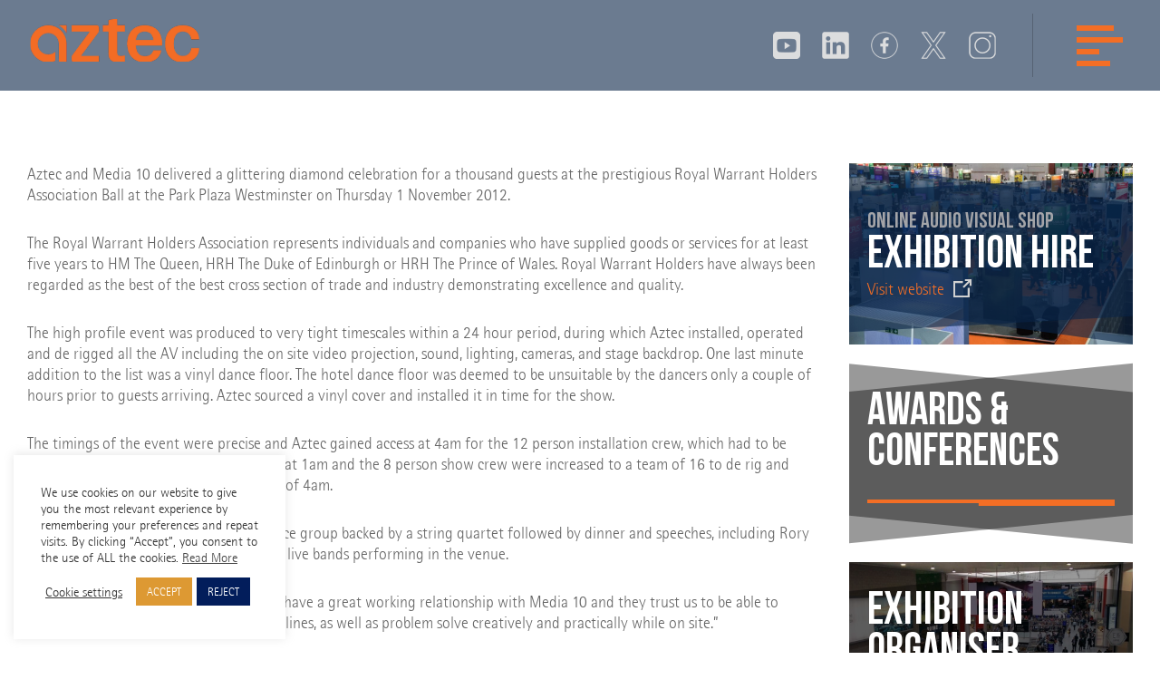

--- FILE ---
content_type: text/html; charset=UTF-8
request_url: https://www.aztecuk.com/aztec-delivers-av-to-media-10s-royal-warrant-holders-ball/
body_size: 10728
content:
<!DOCTYPE html>
<html>
<head>
<!-- Dynamic Leads script -->
<script src="https://www.whoshouldisee.co.uk/scripts/C0DE79A9-3670-4B46-B31E-AC26C1D3534B.min.js" async></script>
<noscript><img src="https://www.whoshouldisee.co.uk/scripts/tracky-C0DE79A9-3670-4B46-B31E-AC26C1D3534B.png" style="display: none;" alt="WhoshouldIsee Tracks" /></noscript>
<!-- Google tag (gtag.js) -->
<script async src="https://www.googletagmanager.com/gtag/js?id=UA-33181777-2"></script>
<script>
window.dataLayer = window.dataLayer || [];
function gtag(){dataLayer.push(arguments);}
gtag('js', new Date());
gtag('config', 'UA-33181777-2');
</script>
<meta name='robots' content='index, follow, max-image-preview:large, max-snippet:-1, max-video-preview:-1' />
<!-- This site is optimized with the Yoast SEO plugin v25.2 - https://yoast.com/wordpress/plugins/seo/ -->
<link rel="canonical" href="https://www.aztecuk.com/aztec-delivers-av-to-media-10s-royal-warrant-holders-ball/" />
<meta property="og:locale" content="en_GB" />
<meta property="og:type" content="article" />
<meta property="og:title" content="Aztec delivers AV to Media 10&#039;s Royal Warrant Holders&#039; Ball. - Aztec Events" />
<meta property="og:description" content="Aztec and Media 10 delivered a glittering diamond celebration for a thousand guests at the prestigious Royal Warrant Holders Association Ball at the Park Plaza Westminster on Thursday 1 November" />
<meta property="og:url" content="https://www.aztecuk.com/aztec-delivers-av-to-media-10s-royal-warrant-holders-ball/" />
<meta property="og:site_name" content="Aztec Events" />
<meta property="article:published_time" content="2013-07-11T13:51:35+00:00" />
<meta property="article:modified_time" content="2019-01-11T14:51:47+00:00" />
<meta name="author" content="John Robson" />
<meta name="twitter:card" content="summary_large_image" />
<script type="application/ld+json" class="yoast-schema-graph">{"@context":"https://schema.org","@graph":[{"@type":"WebPage","@id":"https://www.aztecuk.com/aztec-delivers-av-to-media-10s-royal-warrant-holders-ball/","url":"https://www.aztecuk.com/aztec-delivers-av-to-media-10s-royal-warrant-holders-ball/","name":"Aztec delivers AV to Media 10's Royal Warrant Holders' Ball. - Aztec Events","isPartOf":{"@id":"https://www.aztecuk.com/#website"},"datePublished":"2013-07-11T13:51:35+00:00","dateModified":"2019-01-11T14:51:47+00:00","author":{"@id":"https://www.aztecuk.com/#/schema/person/6d1aaf2cc2620f6b10dc5ec6b11b45b1"},"breadcrumb":{"@id":"https://www.aztecuk.com/aztec-delivers-av-to-media-10s-royal-warrant-holders-ball/#breadcrumb"},"inLanguage":"en-GB","potentialAction":[{"@type":"ReadAction","target":["https://www.aztecuk.com/aztec-delivers-av-to-media-10s-royal-warrant-holders-ball/"]}]},{"@type":"BreadcrumbList","@id":"https://www.aztecuk.com/aztec-delivers-av-to-media-10s-royal-warrant-holders-ball/#breadcrumb","itemListElement":[{"@type":"ListItem","position":1,"name":"Home","item":"https://www.aztecuk.com/"},{"@type":"ListItem","position":2,"name":"Latest Updates","item":"https://www.aztecuk.com/about/latest-updates/"},{"@type":"ListItem","position":3,"name":"Aztec delivers AV to Media 10&#8217;s Royal Warrant Holders&#8217; Ball."}]},{"@type":"WebSite","@id":"https://www.aztecuk.com/#website","url":"https://www.aztecuk.com/","name":"Aztec Events","description":"UK&#039;s leading audio visual partner for your event","potentialAction":[{"@type":"SearchAction","target":{"@type":"EntryPoint","urlTemplate":"https://www.aztecuk.com/?s={search_term_string}"},"query-input":{"@type":"PropertyValueSpecification","valueRequired":true,"valueName":"search_term_string"}}],"inLanguage":"en-GB"},{"@type":"Person","@id":"https://www.aztecuk.com/#/schema/person/6d1aaf2cc2620f6b10dc5ec6b11b45b1","name":"John Robson","image":{"@type":"ImageObject","inLanguage":"en-GB","@id":"https://www.aztecuk.com/#/schema/person/image/","url":"https://secure.gravatar.com/avatar/31e3b0350cb5da4404ce76db24dbbaeaae9d1ddbad669bb591a0db0dbd7e3ff2?s=96&d=mm&r=g","contentUrl":"https://secure.gravatar.com/avatar/31e3b0350cb5da4404ce76db24dbbaeaae9d1ddbad669bb591a0db0dbd7e3ff2?s=96&d=mm&r=g","caption":"John Robson"},"url":"https://www.aztecuk.com/author/johndrobson/"}]}</script>
<!-- / Yoast SEO plugin. -->
<link rel='dns-prefetch' href='//translate.google.com' />
<link rel="alternate" type="application/rss+xml" title="Aztec Events &raquo; Aztec delivers AV to Media 10&#8217;s Royal Warrant Holders&#8217; Ball. Comments Feed" href="https://www.aztecuk.com/aztec-delivers-av-to-media-10s-royal-warrant-holders-ball/feed/" />
<script type="text/javascript">
/* <![CDATA[ */
window._wpemojiSettings = {"baseUrl":"https:\/\/s.w.org\/images\/core\/emoji\/15.1.0\/72x72\/","ext":".png","svgUrl":"https:\/\/s.w.org\/images\/core\/emoji\/15.1.0\/svg\/","svgExt":".svg","source":{"concatemoji":"https:\/\/www.aztecuk.com\/wp-includes\/js\/wp-emoji-release.min.js?ver=6.8.1"}};
/*! This file is auto-generated */
!function(i,n){var o,s,e;function c(e){try{var t={supportTests:e,timestamp:(new Date).valueOf()};sessionStorage.setItem(o,JSON.stringify(t))}catch(e){}}function p(e,t,n){e.clearRect(0,0,e.canvas.width,e.canvas.height),e.fillText(t,0,0);var t=new Uint32Array(e.getImageData(0,0,e.canvas.width,e.canvas.height).data),r=(e.clearRect(0,0,e.canvas.width,e.canvas.height),e.fillText(n,0,0),new Uint32Array(e.getImageData(0,0,e.canvas.width,e.canvas.height).data));return t.every(function(e,t){return e===r[t]})}function u(e,t,n){switch(t){case"flag":return n(e,"\ud83c\udff3\ufe0f\u200d\u26a7\ufe0f","\ud83c\udff3\ufe0f\u200b\u26a7\ufe0f")?!1:!n(e,"\ud83c\uddfa\ud83c\uddf3","\ud83c\uddfa\u200b\ud83c\uddf3")&&!n(e,"\ud83c\udff4\udb40\udc67\udb40\udc62\udb40\udc65\udb40\udc6e\udb40\udc67\udb40\udc7f","\ud83c\udff4\u200b\udb40\udc67\u200b\udb40\udc62\u200b\udb40\udc65\u200b\udb40\udc6e\u200b\udb40\udc67\u200b\udb40\udc7f");case"emoji":return!n(e,"\ud83d\udc26\u200d\ud83d\udd25","\ud83d\udc26\u200b\ud83d\udd25")}return!1}function f(e,t,n){var r="undefined"!=typeof WorkerGlobalScope&&self instanceof WorkerGlobalScope?new OffscreenCanvas(300,150):i.createElement("canvas"),a=r.getContext("2d",{willReadFrequently:!0}),o=(a.textBaseline="top",a.font="600 32px Arial",{});return e.forEach(function(e){o[e]=t(a,e,n)}),o}function t(e){var t=i.createElement("script");t.src=e,t.defer=!0,i.head.appendChild(t)}"undefined"!=typeof Promise&&(o="wpEmojiSettingsSupports",s=["flag","emoji"],n.supports={everything:!0,everythingExceptFlag:!0},e=new Promise(function(e){i.addEventListener("DOMContentLoaded",e,{once:!0})}),new Promise(function(t){var n=function(){try{var e=JSON.parse(sessionStorage.getItem(o));if("object"==typeof e&&"number"==typeof e.timestamp&&(new Date).valueOf()<e.timestamp+604800&&"object"==typeof e.supportTests)return e.supportTests}catch(e){}return null}();if(!n){if("undefined"!=typeof Worker&&"undefined"!=typeof OffscreenCanvas&&"undefined"!=typeof URL&&URL.createObjectURL&&"undefined"!=typeof Blob)try{var e="postMessage("+f.toString()+"("+[JSON.stringify(s),u.toString(),p.toString()].join(",")+"));",r=new Blob([e],{type:"text/javascript"}),a=new Worker(URL.createObjectURL(r),{name:"wpTestEmojiSupports"});return void(a.onmessage=function(e){c(n=e.data),a.terminate(),t(n)})}catch(e){}c(n=f(s,u,p))}t(n)}).then(function(e){for(var t in e)n.supports[t]=e[t],n.supports.everything=n.supports.everything&&n.supports[t],"flag"!==t&&(n.supports.everythingExceptFlag=n.supports.everythingExceptFlag&&n.supports[t]);n.supports.everythingExceptFlag=n.supports.everythingExceptFlag&&!n.supports.flag,n.DOMReady=!1,n.readyCallback=function(){n.DOMReady=!0}}).then(function(){return e}).then(function(){var e;n.supports.everything||(n.readyCallback(),(e=n.source||{}).concatemoji?t(e.concatemoji):e.wpemoji&&e.twemoji&&(t(e.twemoji),t(e.wpemoji)))}))}((window,document),window._wpemojiSettings);
/* ]]> */
</script>
<script type="text/javascript" src="https://www.aztecuk.com/wp-includes/js/jquery/jquery.min.js?ver=3.7.1" id="jquery-core-js"></script>
<script type="text/javascript" id="cookie-law-info-js-extra">
/* <![CDATA[ */
var Cli_Data = {"nn_cookie_ids":[],"cookielist":[],"non_necessary_cookies":[],"ccpaEnabled":"","ccpaRegionBased":"","ccpaBarEnabled":"","strictlyEnabled":["necessary","obligatoire"],"ccpaType":"ccpa_gdpr","js_blocking":"1","custom_integration":"","triggerDomRefresh":"","secure_cookies":""};
var cli_cookiebar_settings = {"animate_speed_hide":"500","animate_speed_show":"500","background":"#FFF","border":"#b1a6a6c2","border_on":"","button_1_button_colour":"#dd9933","button_1_button_hover":"#b17a29","button_1_link_colour":"#fff","button_1_as_button":"1","button_1_new_win":"","button_2_button_colour":"#333","button_2_button_hover":"#292929","button_2_link_colour":"#444","button_2_as_button":"","button_2_hidebar":"","button_3_button_colour":"#021d5b","button_3_button_hover":"#021749","button_3_link_colour":"#fff","button_3_as_button":"1","button_3_new_win":"","button_4_button_colour":"#000","button_4_button_hover":"#000000","button_4_link_colour":"#333333","button_4_as_button":"","button_7_button_colour":"#61a229","button_7_button_hover":"#4e8221","button_7_link_colour":"#fff","button_7_as_button":"1","button_7_new_win":"","font_family":"inherit","header_fix":"","notify_animate_hide":"1","notify_animate_show":"","notify_div_id":"#cookie-law-info-bar","notify_position_horizontal":"right","notify_position_vertical":"bottom","scroll_close":"","scroll_close_reload":"","accept_close_reload":"","reject_close_reload":"","showagain_tab":"","showagain_background":"#fff","showagain_border":"#000","showagain_div_id":"#cookie-law-info-again","showagain_x_position":"100px","text":"#333333","show_once_yn":"","show_once":"10000","logging_on":"","as_popup":"","popup_overlay":"1","bar_heading_text":"","cookie_bar_as":"widget","popup_showagain_position":"bottom-right","widget_position":"left"};
var log_object = {"ajax_url":"https:\/\/www.aztecuk.com\/wp-admin\/admin-ajax.php"};
/* ]]> */
</script>
<link rel="https://api.w.org/" href="https://www.aztecuk.com/wp-json/" /><link rel="alternate" title="JSON" type="application/json" href="https://www.aztecuk.com/wp-json/wp/v2/posts/983" /><link rel="EditURI" type="application/rsd+xml" title="RSD" href="https://www.aztecuk.com/xmlrpc.php?rsd" />
<meta name="generator" content="WordPress 6.8.1" />
<link rel='shortlink' href='https://www.aztecuk.com/?p=983' />
<link rel="alternate" title="oEmbed (JSON)" type="application/json+oembed" href="https://www.aztecuk.com/wp-json/oembed/1.0/embed?url=https%3A%2F%2Fwww.aztecuk.com%2Faztec-delivers-av-to-media-10s-royal-warrant-holders-ball%2F" />
<link rel="alternate" title="oEmbed (XML)" type="text/xml+oembed" href="https://www.aztecuk.com/wp-json/oembed/1.0/embed?url=https%3A%2F%2Fwww.aztecuk.com%2Faztec-delivers-av-to-media-10s-royal-warrant-holders-ball%2F&#038;format=xml" />
<link rel="icon" href="https://www.aztecuk.com/wp-content/uploads/2024/02/cropped-favicon-24-32x32.png" sizes="32x32" />
<link rel="icon" href="https://www.aztecuk.com/wp-content/uploads/2024/02/cropped-favicon-24-192x192.png" sizes="192x192" />
<link rel="apple-touch-icon" href="https://www.aztecuk.com/wp-content/uploads/2024/02/cropped-favicon-24-180x180.png" />
<meta name="msapplication-TileImage" content="https://www.aztecuk.com/wp-content/uploads/2024/02/cropped-favicon-24-270x270.png" />
<meta name="viewport" content="width=device-width, initial-scale=1">
<link media="all" href='//www.aztecuk.com/wp-content/cache/wpfc-minified/8z0g6qni/e1qat.css' rel="stylesheet"><title>Aztec delivers AV to Media 10&#039;s Royal Warrant Holders&#039; Ball. - Aztec Events</title>
</head>
<body data-rsssl=1 class="wp-singular post-template-default single single-post postid-983 single-format-standard wp-theme-aztec-2024">
<div class="header">
<a href="/" class="logo">[logo]</a>
<ul class="social_links"><li class="youtube_link"><a href="https://www.youtube.com/user/azteceventsuk" target="_blank">You Tube</a></li><li class="linked_link"><a href="https://www.linkedin.com/company/aztec-event-services-ltd/" target="_blank">Linkedin</a></li><li class="facebook_link"><a href="https://www.facebook.com/azteceventservices/" target="_blank">Facebook</a></li><li class="twitter_link"><a href="https://www.twitter.com/azteceventsuk" target="_blank">Twitter</a></li><li class="instagram_link"><a href="https://www.instagram.com/azteceventservices/" target="_blank">Instagram</a></li></ul>
<div id="mobile_menu_button"></div>
</div>
<div class="menu_overlay">
<ul id="main_menu" class="menu"><li id="menu-item-545" class="menu-item menu-item-type-custom menu-item-object-custom menu-item-545"><a target="_blank" href="http://expo.aztecuk.com">Exhibition Hire Shop</a><span class="open_close"></span></li>
<li id="menu-item-707" class="menu-item menu-item-type-post_type menu-item-object-page menu-item-has-children menu-item-707"><a href="https://www.aztecuk.com/what-we-do/">What We Do</a><span class="open_close"></span>
<ul class="sub-menu">
<li id="menu-item-1345" class="menu-item menu-item-type-post_type menu-item-object-page menu-item-1345"><a href="https://www.aztecuk.com/virtual-events/">Virtual Events</a><span class="open_close"></span></li>
<li id="menu-item-621" class="menu-item menu-item-type-post_type menu-item-object-page menu-item-621"><a href="https://www.aztecuk.com/awards-conferences/">Awards &#038; Conferences</a><span class="open_close"></span></li>
<li id="menu-item-163" class="menu-item menu-item-type-post_type menu-item-object-page menu-item-163"><a href="https://www.aztecuk.com/exhibition-organiser/">Exhibition Organiser</a><span class="open_close"></span></li>
<li id="menu-item-623" class="menu-item menu-item-type-post_type menu-item-object-page menu-item-623"><a href="https://www.aztecuk.com/exhibitor-services/">Exhibitor Services</a><span class="open_close"></span></li>
<li id="menu-item-165" class="menu-item menu-item-type-post_type menu-item-object-page menu-item-165"><a href="https://www.aztecuk.com/studio/">Studio</a><span class="open_close"></span></li>
</ul>
</li>
<li id="menu-item-166" class="menu-item menu-item-type-post_type menu-item-object-page menu-item-166"><a href="https://www.aztecuk.com/venues/">Venues</a><span class="open_close"></span></li>
<li id="menu-item-152" class="menu-item menu-item-type-post_type menu-item-object-page menu-item-has-children menu-item-152"><a href="https://www.aztecuk.com/about/">About</a><span class="open_close"></span>
<ul class="sub-menu">
<li id="menu-item-156" class="menu-item menu-item-type-post_type menu-item-object-page current_page_parent menu-item-156"><a href="https://www.aztecuk.com/about/latest-updates/">Latest Updates</a><span class="open_close"></span></li>
<li id="menu-item-346" class="menu-item menu-item-type-post_type menu-item-object-page menu-item-346"><a href="https://www.aztecuk.com/about/testimonials/">Testimonials</a><span class="open_close"></span></li>
<li id="menu-item-157" class="menu-item menu-item-type-post_type menu-item-object-page menu-item-157"><a href="https://www.aztecuk.com/about/our-people/">Our people</a><span class="open_close"></span></li>
<li id="menu-item-155" class="menu-item menu-item-type-post_type menu-item-object-page menu-item-155"><a href="https://www.aztecuk.com/about/careers/">Careers</a><span class="open_close"></span></li>
</ul>
</li>
<li id="menu-item-153" class="menu-item menu-item-type-post_type menu-item-object-page menu-item-153"><a href="https://www.aztecuk.com/aztec-eu/">Aztec EU</a><span class="open_close"></span></li>
<li id="menu-item-161" class="menu-item menu-item-type-post_type menu-item-object-page menu-item-161"><a href="https://www.aztecuk.com/contact/">Contact</a><span class="open_close"></span></li>
</ul>
</div>
<div class="featured_banner_empty"></div> <!DOCTYPE html>
<div class="main_container site_padding has_sidebar">
<main class="wp_content">
<p>Aztec and Media 10 delivered a glittering diamond celebration for a thousand guests at the prestigious Royal Warrant Holders Association Ball at the Park Plaza Westminster on Thursday 1 November 2012.</p>
<p>The Royal Warrant Holders Association represents individuals and companies who have supplied goods or services for at least five years to HM The Queen, HRH The Duke of Edinburgh or HRH The Prince of Wales. Royal Warrant Holders have always been regarded as the best of the best cross section of trade and industry demonstrating excellence and quality.</p>
<p>The high profile event was produced to very tight timescales within a 24 hour period, during which Aztec installed, operated and de rigged all the AV including the on site video projection, sound, lighting, cameras, and stage backdrop. One last minute addition to the list was a vinyl dance floor. The hotel dance floor was deemed to be unsuitable by the dancers only a couple of hours prior to guests arriving. Aztec sourced a vinyl cover and installed it in time for the show.</p>
<p>The timings of the event were precise and Aztec gained access at 4am for the 12 person installation crew, which had to be completed by midday. The event finished at 1am and the 8 person show crew were increased to a team of 16 to de rig and remove the entire AV set by the deadline of 4am.</p>
<p>The event opened with a spectacular dance group backed by a string quartet followed by dinner and speeches, including Rory Bremner, all of which was rounded off by live bands performing in the venue.</p>
<p>Aztec MD John Robson commented, &#8220;We have a great working relationship with Media 10 and they trust us to be able to deliver complex solutions with tight deadlines, as well as problem solve creatively and practically while on site.&#8221;</p>
<p>&#8220;One highlight was to be entrusted to hang the Royal Crest of the Warrant, which is a very unusual and precious item normally only handled by the holders of the crest, Fisher Productions.&#8221; added Robson.</p>
<div><a class="button" href="/about/latest-updates/">Back to latest news</a></div>
</main>
<aside class="sidebar">
<a
href="https://shop.aztecuk.com/" class=" external"
style="background-image:url(https://www.aztecuk.com/wp-content/uploads/2018/06/A90Y0743-1024x683.jpg)"
target="_blank">
<span><h2><strong>Online audio visual shop</strong> Exhibition hire</h2>
<p>Visit website</p>
</span>
</a>
<a
href="/awards-conferences/" class=" black_bg"
style="background-image:url()"
>
<span><div class="header-wrapper">
<h2 class="underline">Awards &amp; Conferences</h2>
</div>
</span>
</a>
<a
href="/exhibition-organiser/" class=" black_bg"
style="background-image:url(https://www.aztecuk.com/wp-content/uploads/2018/06/Picture3-2.jpg)"
>
<span><div class="header-wrapper">
<h2 class="underline">Exhibition Organiser</h2>
</div>
</span>
</a>
<a
href="/exhibitor/" class=" black_bg"
style="background-image:url(https://www.aztecuk.com/wp-content/uploads/2018/06/Picture11-1024x690.jpg)"
>
<span><h2 class="underline">Exhibitor<br />
services</h2>
</span>
</a>
<a
href="/studio/" class=" black_bg"
style="background-image:url(https://www.aztecuk.com/wp-content/uploads/2018/06/view-from-balcony-1024x683.jpg)"
>
<span><div class="header-wrapper">
<h2 class="underline">Studio</h2>
</div>
</span>
</a>
</aside>
</div>
  <div class="footer_banner banner_image_parallax" style="background-image: url('');">
<div>
<h2 style="text-align: center;">Demand the best</h2>
<p style="text-align: center;">Do you demand the best for your<br />
events and exhibitions? Call today or contact us online.</p>
<p style="text-align: center;"><a class="button white-text" href="tel:02078034000">+44 20 7803 4000</a>  <a class="button white-text" href="https://www.aztecuk.com/contact/">get in touch</a></p>
</div>
</div>
<div class="footer site_maxwidth">
<div class="footer_about">
<p>&nbsp;</p>
<p><img loading="lazy" decoding="async" class="alignnone wp-image-351 size-full" src="https://www.aztecuk.com/wp-content/uploads/2024/02/logo-24.png" alt="Aztec Logo" width="189" height="100" /></p>
<p>We supply audiovisual, technical and creative services to corporate events and world-leading exhibitions throughout Europe. With decades of event and exhibition expertise, clients can rely on a delivery of service that is second to none. <a href="https://www.aztecuk.com/about/">Find out more.</a></p>
<div id="google_language_translator" class="default-language-en"></div>      </div>
<div class="footer_accreditations">
<img src="https://www.aztecuk.com/wp-content/uploads/2018/06/essa.png" alt="ESSA"/><img src="https://www.aztecuk.com/wp-content/uploads/2025/03/image-3.png" alt="Isoqar Certifications"/>      </div>
<div class="footer_newsletter">
<p class="title">newsletter signup</p>
<!-- Start of signup -->
<script language="javascript">
<!--
function validate_signup(frm) {
var emailAddress = frm.Email.value;
var errorString = '';
var checkBoxValue = frm.ci_userConsentCheckBox.checked;
if(checkBoxValue == false){
errorString = 'You must accept the terms';
}
if (emailAddress == '' || emailAddress.indexOf('@') == -1) {
errorString = 'Please enter your email address';
}
var isError = false;
if (errorString.length > 0)
isError = true;
if (isError)
alert(errorString);
return !isError;
}
function checkNumber(event)
{
if ( (event.keyCode >= 48 && event.keyCode <= 57)  ||
(event.keyCode >= 96 && event.keyCode <= 105) ||
event.keyCode == 190 ||
event.keyCode == 110 ||
event.keyCode == 8   ||
event.keyCode == 9   ||
event.keyCode == 12   ||
event.keyCode == 27   ||
event.keyCode == 37   ||
event.keyCode == 39   ||
event.keyCode == 46
)
{
return true;
}
return false;
}
//-->
</script>
<form name="signup" id="signup" action="https://mail.aztecuk.com/signup.ashx" method="post" onsubmit="return validate_signup(this)">
<input type="hidden" name="addressbookid" value="9169671">
<input type="hidden" name="ci_isconsentform" value="true">
<input type="hidden" name="userid" value="166832">
<input type="hidden" name="SIG9d1fb65773d5321a274ea6a52cd78e7a9f91474a7e6f8d6473b90041d0b48eca" value="">
<!-- ReturnURL - when the user hits submit, they'll get sent here -->
<input type="hidden" name="ReturnURL" value="">
<!-- Email - the user's email address -->
<div class="newsletter-fields">
<input type="text" name="Email" placeholder="Your email address" style="box-sizing: border-box;">
<input type="hidden" name="ci_userConsentText" value="You+are+signing+up+to+get+the+latest+news+and+updates+from+Aztec+Event+Services.+You+can+change+your+mind+at+any+time+by+clicking+the+unsubscribe+link+you%26%2339%3bll+find+at+the+bottom+of+every+email+you+receive+from+us.">
<p><input type="checkbox" name="ci_userConsentCheckBox"> You are signing up to get the latest news and updates from Aztec Event Services. You can change your mind at any time by clicking the unsubscribe link you&#39;ll find at the bottom of every email you receive from us.</p>
<input type="hidden" id="ci_consenturl" name="ci_consenturl" value="">
<input type="Submit" name="Submit" value="Sign up">
</div>
</form>
<script language="javascript">
var urlInput = document.getElementById("ci_consenturl");
if (urlInput != null && urlInput != 'undefined') {
urlInput.value = encodeURI(window.location.href);
}
</script>
<!-- End of signup -->
</div>
</div>
<div class="end_of_page site_maxwidth">
<ul id="footer_menu" class="footer_menu"><li id="menu-item-285" class="menu-item menu-item-type-post_type menu-item-object-page menu-item-privacy-policy menu-item-285"><a rel="privacy-policy" href="https://www.aztecuk.com/privacy-policy/">Privacy Policy</a></li>
<li id="menu-item-627" class="menu-item menu-item-type-post_type menu-item-object-page current_page_parent menu-item-627"><a href="https://www.aztecuk.com/about/latest-updates/">Latest Updates</a></li>
<li id="menu-item-628" class="menu-item menu-item-type-post_type menu-item-object-page menu-item-628"><a href="https://www.aztecuk.com/about/our-people/">Our people</a></li>
<li id="menu-item-626" class="menu-item menu-item-type-post_type menu-item-object-page menu-item-626"><a href="https://www.aztecuk.com/about/careers/">Careers</a></li>
<li id="menu-item-1275" class="menu-item menu-item-type-custom menu-item-object-custom menu-item-1275"><a href="http://externaldocuments.aztecuk.com/index/legal">Legal</a></li>
<li id="menu-item-1033" class="menu-item menu-item-type-custom menu-item-object-custom menu-item-1033"><a target="_blank" href="https://sites.google.com/aztecuk.com/aztec-intranet">Intranet</a></li>
</ul>
<!-- <p>Copyright &copy; 2025 [site_name]</p> -->
<p>Website by <a href="https://unity.online" target="_blank" rel="nofollow">Unity Online</a></p>
</div>
<script type="speculationrules">
{"prefetch":[{"source":"document","where":{"and":[{"href_matches":"\/*"},{"not":{"href_matches":["\/wp-*.php","\/wp-admin\/*","\/wp-content\/uploads\/*","\/wp-content\/*","\/wp-content\/plugins\/*","\/wp-content\/themes\/aztec-2024\/*","\/*\\?(.+)"]}},{"not":{"selector_matches":"a[rel~=\"nofollow\"]"}},{"not":{"selector_matches":".no-prefetch, .no-prefetch a"}}]},"eagerness":"conservative"}]}
</script>
<!--googleoff: all--><div id="cookie-law-info-bar" data-nosnippet="true"><span><div class="cli-bar-container cli-style-v2"><div class="cli-bar-message">We use cookies on our website to give you the most relevant experience by remembering your preferences and repeat visits. By clicking “Accept”, you consent to the use of ALL the cookies. <a href="https://www.aztecuk.com/privacy-policy/" id="CONSTANT_OPEN_URL" target="_blank" class="cli-plugin-main-link">Read More</a></br><div class="wt-cli-ccpa-element"> .</div></div><div class="cli-bar-btn_container"><a role='button' class="cli_settings_button" style="margin:0px 10px 0px 5px">Cookie settings</a><a role='button' data-cli_action="accept" id="cookie_action_close_header" class="medium cli-plugin-button cli-plugin-main-button cookie_action_close_header cli_action_button wt-cli-accept-btn">ACCEPT</a><a role='button' id="cookie_action_close_header_reject" class="medium cli-plugin-button cli-plugin-main-button cookie_action_close_header_reject cli_action_button wt-cli-reject-btn" data-cli_action="reject">REJECT</a></div></div></span></div><div id="cookie-law-info-again" data-nosnippet="true"><span id="cookie_hdr_showagain">Manage consent</span></div><div class="cli-modal" data-nosnippet="true" id="cliSettingsPopup" tabindex="-1" role="dialog" aria-labelledby="cliSettingsPopup" aria-hidden="true">
<div class="cli-modal-dialog" role="document">
<div class="cli-modal-content cli-bar-popup">
<button type="button" class="cli-modal-close" id="cliModalClose">
<svg class="" viewBox="0 0 24 24"><path d="M19 6.41l-1.41-1.41-5.59 5.59-5.59-5.59-1.41 1.41 5.59 5.59-5.59 5.59 1.41 1.41 5.59-5.59 5.59 5.59 1.41-1.41-5.59-5.59z"></path><path d="M0 0h24v24h-24z" fill="none"></path></svg>
<span class="wt-cli-sr-only">Close</span>
</button>
<div class="cli-modal-body">
<div class="cli-container-fluid cli-tab-container">
<div class="cli-row">
<div class="cli-col-12 cli-align-items-stretch cli-px-0">
<div class="cli-privacy-overview">
<h4>Privacy Overview</h4>				<div class="cli-privacy-content">
<div class="cli-privacy-content-text">This website uses cookies to improve your experience while you navigate through the website. Out of these, the cookies that are categorized as necessary are stored on your browser as they are essential for the working of basic functionalities of the website. We also use third-party cookies that help us analyze and understand how you use this website. These cookies will be stored in your browser only with your consent. You also have the option to opt-out of these cookies. But opting out of some of these cookies may affect your browsing experience.</div>
</div>
<a class="cli-privacy-readmore" aria-label="Show more" role="button" data-readmore-text="Show more" data-readless-text="Show less"></a>			</div>
</div>
<div class="cli-col-12 cli-align-items-stretch cli-px-0 cli-tab-section-container">
<div class="cli-tab-section">
<div class="cli-tab-header">
<a role="button" tabindex="0" class="cli-nav-link cli-settings-mobile" data-target="necessary" data-toggle="cli-toggle-tab">
Necessary							</a>
<div class="wt-cli-necessary-checkbox">
<input type="checkbox" class="cli-user-preference-checkbox"  id="wt-cli-checkbox-necessary" data-id="checkbox-necessary" checked="checked"  />
<label class="form-check-label" for="wt-cli-checkbox-necessary">Necessary</label>
</div>
<span class="cli-necessary-caption">Always Enabled</span>
</div>
<div class="cli-tab-content">
<div class="cli-tab-pane cli-fade" data-id="necessary">
<div class="wt-cli-cookie-description">
Necessary cookies are absolutely essential for the website to function properly. These cookies ensure basic functionalities and security features of the website, anonymously.
<table class="cookielawinfo-row-cat-table cookielawinfo-winter"><thead><tr><th class="cookielawinfo-column-1">Cookie</th><th class="cookielawinfo-column-3">Duration</th><th class="cookielawinfo-column-4">Description</th></tr></thead><tbody><tr class="cookielawinfo-row"><td class="cookielawinfo-column-1">cookielawinfo-checbox-analytics</td><td class="cookielawinfo-column-3">11 months</td><td class="cookielawinfo-column-4">This cookie is set by GDPR Cookie Consent plugin. The cookie is used to store the user consent for the cookies in the category "Analytics".</td></tr><tr class="cookielawinfo-row"><td class="cookielawinfo-column-1">cookielawinfo-checbox-functional</td><td class="cookielawinfo-column-3">11 months</td><td class="cookielawinfo-column-4">The cookie is set by GDPR cookie consent to record the user consent for the cookies in the category "Functional".</td></tr><tr class="cookielawinfo-row"><td class="cookielawinfo-column-1">cookielawinfo-checbox-others</td><td class="cookielawinfo-column-3">11 months</td><td class="cookielawinfo-column-4">This cookie is set by GDPR Cookie Consent plugin. The cookie is used to store the user consent for the cookies in the category "Other.</td></tr><tr class="cookielawinfo-row"><td class="cookielawinfo-column-1">cookielawinfo-checkbox-necessary</td><td class="cookielawinfo-column-3">11 months</td><td class="cookielawinfo-column-4">This cookie is set by GDPR Cookie Consent plugin. The cookies is used to store the user consent for the cookies in the category "Necessary".</td></tr><tr class="cookielawinfo-row"><td class="cookielawinfo-column-1">cookielawinfo-checkbox-performance</td><td class="cookielawinfo-column-3">11 months</td><td class="cookielawinfo-column-4">This cookie is set by GDPR Cookie Consent plugin. The cookie is used to store the user consent for the cookies in the category "Performance".</td></tr><tr class="cookielawinfo-row"><td class="cookielawinfo-column-1">viewed_cookie_policy</td><td class="cookielawinfo-column-3">11 months</td><td class="cookielawinfo-column-4">The cookie is set by the GDPR Cookie Consent plugin and is used to store whether or not user has consented to the use of cookies. It does not store any personal data.</td></tr></tbody></table>								</div>
</div>
</div>
</div>
<div class="cli-tab-section">
<div class="cli-tab-header">
<a role="button" tabindex="0" class="cli-nav-link cli-settings-mobile" data-target="functional" data-toggle="cli-toggle-tab">
Functional							</a>
<div class="cli-switch">
<input type="checkbox" id="wt-cli-checkbox-functional" class="cli-user-preference-checkbox"  data-id="checkbox-functional" />
<label for="wt-cli-checkbox-functional" class="cli-slider" data-cli-enable="Enabled" data-cli-disable="Disabled"><span class="wt-cli-sr-only">Functional</span></label>
</div>
</div>
<div class="cli-tab-content">
<div class="cli-tab-pane cli-fade" data-id="functional">
<div class="wt-cli-cookie-description">
Functional cookies help to perform certain functionalities like sharing the content of the website on social media platforms, collect feedbacks, and other third-party features.
</div>
</div>
</div>
</div>
<div class="cli-tab-section">
<div class="cli-tab-header">
<a role="button" tabindex="0" class="cli-nav-link cli-settings-mobile" data-target="performance" data-toggle="cli-toggle-tab">
Performance							</a>
<div class="cli-switch">
<input type="checkbox" id="wt-cli-checkbox-performance" class="cli-user-preference-checkbox"  data-id="checkbox-performance" />
<label for="wt-cli-checkbox-performance" class="cli-slider" data-cli-enable="Enabled" data-cli-disable="Disabled"><span class="wt-cli-sr-only">Performance</span></label>
</div>
</div>
<div class="cli-tab-content">
<div class="cli-tab-pane cli-fade" data-id="performance">
<div class="wt-cli-cookie-description">
Performance cookies are used to understand and analyze the key performance indexes of the website which helps in delivering a better user experience for the visitors.
</div>
</div>
</div>
</div>
<div class="cli-tab-section">
<div class="cli-tab-header">
<a role="button" tabindex="0" class="cli-nav-link cli-settings-mobile" data-target="analytics" data-toggle="cli-toggle-tab">
Analytics							</a>
<div class="cli-switch">
<input type="checkbox" id="wt-cli-checkbox-analytics" class="cli-user-preference-checkbox"  data-id="checkbox-analytics" />
<label for="wt-cli-checkbox-analytics" class="cli-slider" data-cli-enable="Enabled" data-cli-disable="Disabled"><span class="wt-cli-sr-only">Analytics</span></label>
</div>
</div>
<div class="cli-tab-content">
<div class="cli-tab-pane cli-fade" data-id="analytics">
<div class="wt-cli-cookie-description">
Analytical cookies are used to understand how visitors interact with the website. These cookies help provide information on metrics the number of visitors, bounce rate, traffic source, etc.
</div>
</div>
</div>
</div>
<div class="cli-tab-section">
<div class="cli-tab-header">
<a role="button" tabindex="0" class="cli-nav-link cli-settings-mobile" data-target="advertisement" data-toggle="cli-toggle-tab">
Advertisement							</a>
<div class="cli-switch">
<input type="checkbox" id="wt-cli-checkbox-advertisement" class="cli-user-preference-checkbox"  data-id="checkbox-advertisement" />
<label for="wt-cli-checkbox-advertisement" class="cli-slider" data-cli-enable="Enabled" data-cli-disable="Disabled"><span class="wt-cli-sr-only">Advertisement</span></label>
</div>
</div>
<div class="cli-tab-content">
<div class="cli-tab-pane cli-fade" data-id="advertisement">
<div class="wt-cli-cookie-description">
Advertisement cookies are used to provide visitors with relevant ads and marketing campaigns. These cookies track visitors across websites and collect information to provide customized ads.
</div>
</div>
</div>
</div>
<div class="cli-tab-section">
<div class="cli-tab-header">
<a role="button" tabindex="0" class="cli-nav-link cli-settings-mobile" data-target="others" data-toggle="cli-toggle-tab">
Others							</a>
<div class="cli-switch">
<input type="checkbox" id="wt-cli-checkbox-others" class="cli-user-preference-checkbox"  data-id="checkbox-others" />
<label for="wt-cli-checkbox-others" class="cli-slider" data-cli-enable="Enabled" data-cli-disable="Disabled"><span class="wt-cli-sr-only">Others</span></label>
</div>
</div>
<div class="cli-tab-content">
<div class="cli-tab-pane cli-fade" data-id="others">
<div class="wt-cli-cookie-description">
Other uncategorized cookies are those that are being analyzed and have not been classified into a category as yet.
</div>
</div>
</div>
</div>
</div>
</div>
</div>
</div>
<div class="cli-modal-footer">
<div class="wt-cli-element cli-container-fluid cli-tab-container">
<div class="cli-row">
<div class="cli-col-12 cli-align-items-stretch cli-px-0">
<div class="cli-tab-footer wt-cli-privacy-overview-actions">
<a id="wt-cli-privacy-save-btn" role="button" tabindex="0" data-cli-action="accept" class="wt-cli-privacy-btn cli_setting_save_button wt-cli-privacy-accept-btn cli-btn">SAVE &amp; ACCEPT</a>
</div>
</div>
</div>
</div>
</div>
</div>
</div>
</div>
<div class="cli-modal-backdrop cli-fade cli-settings-overlay"></div>
<div class="cli-modal-backdrop cli-fade cli-popupbar-overlay"></div>
<!--googleon: all--><div id='glt-footer'></div><script>function GoogleLanguageTranslatorInit() { new google.translate.TranslateElement({pageLanguage: 'en', includedLanguages:'af,sq,am,ar,hy,az,eu,be,bn,bs,bg,ca,ceb,ny,zh-CN,zh-TW,co,hr,cs,da,nl,en,eo,et,tl,fi,fr,fy,gl,ka,de,el,gu,ht,ha,haw,iw,hi,hmn,hu,is,ig,id,ga,it,ja,jw,kn,kk,km,ko,ku,ky,lo,la,lv,lt,lb,mk,mg,ml,ms,mt,mi,mr,mn,my,ne,no,ps,fa,pl,pt,pa,ro,ru,sr,sn,st,sd,si,sk,sl,sm,gd,so,es,su,sw,sv,tg,ta,te,th,tr,uk,ur,uz,vi,cy,xh,yi,yo,zu', autoDisplay: false}, 'google_language_translator');}</script>
<script type="text/javascript" src="//translate.google.com/translate_a/element.js?cb=GoogleLanguageTranslatorInit" id="scripts-google-js"></script>
<script defer src="https://www.aztecuk.com/wp-content/cache/autoptimize/js/autoptimize_3963957ec2cfc7dc2986eb6914261e37.js"></script></body>
</html><!-- WP Fastest Cache file was created in 0.450 seconds, on 2nd June 2025 @ 11:32 am -->

--- FILE ---
content_type: image/svg+xml
request_url: https://www.aztecuk.com/wp-content/themes/aztec-2024/includes/img/main_menu.svg
body_size: 133
content:
<svg
 xmlns="http://www.w3.org/2000/svg"
 xmlns:xlink="http://www.w3.org/1999/xlink"
 width="901px" height="1559px">
<path fill-rule="evenodd"  opacity="0.702" fill="rgb(255, 255, 255)"
 d="M901.000,1559.000 L0.925,1559.000 L166.466,-0.000 L901.000,-0.000 L901.000,1559.000 Z"/>
<path fill-rule="evenodd"  opacity="0.702" fill="rgb(255, 255, 255)"
 d="M222.602,1559.000 L75.983,-0.000 L901.000,-0.000 L901.000,1559.000 L222.602,1559.000 Z"/>
</svg>


--- FILE ---
content_type: image/svg+xml
request_url: https://www.aztecuk.com/wp-content/themes/aztec-2024/includes/img/social-icons-24-trsp.svg
body_size: 6831
content:
<svg version="1.2" xmlns="http://www.w3.org/2000/svg" viewBox="0 0 60 150" width="60" height="150">
	<title>New Project</title>
	<defs>
		<image  width="60" height="150" id="img1" href="[data-uri]"/>
		<image  width="30" height="30" id="img2" href="[data-uri]"/>
		<image  width="30" height="30" id="img3" href="[data-uri]"/>
		<image  width="30" height="30" id="img4" href="[data-uri]"/>
		<image  width="30" height="30" id="img5" href="[data-uri]"/>
		<image  width="30" height="30" id="img6" href="[data-uri]"/>
		<image  width="30" height="30" id="img7" href="[data-uri]"/>
		<image  width="28" height="30" id="img8" href="[data-uri]"/>
		<image  width="28" height="30" id="img9" href="[data-uri]"/>
		<image  width="30" height="30" id="img10" href="[data-uri]"/>
		<image  width="30" height="30" id="img11" href="[data-uri]"/>
	</defs>
	<style>
	</style>
	<use id="Background" style="opacity: 0" href="#img1" x="0" y="0"/>
	<use id="Background" href="#img2" x="0" y="0"/>
	<use id="Background" href="#img3" x="30" y="0"/>
	<use id="Background" href="#img4" x="0" y="30"/>
	<use id="Background" href="#img5" x="30" y="30"/>
	<use id="Background" href="#img6" x="0" y="60"/>
	<use id="Background" href="#img7" x="30" y="60"/>
	<use id="Background" href="#img8" x="1" y="90"/>
	<use id="Background" href="#img9" x="31" y="90"/>
	<use id="Background" href="#img10" x="0" y="120"/>
	<use id="Background" href="#img11" x="30" y="120"/>
</svg>

--- FILE ---
content_type: image/svg+xml
request_url: https://www.aztecuk.com/wp-content/themes/aztec-2024/includes/img/sidebar-blueback.svg
body_size: 159
content:
<svg
 xmlns="http://www.w3.org/2000/svg"
 xmlns:xlink="http://www.w3.org/1999/xlink"
 width="350px" height="140px" preserveAspectRatio="none">
<path fill-rule="evenodd"  opacity="0.6" fill="rgb(9, 35, 70)"
 d="M-0.000,109.277 L-0.000,0.357 L350.000,30.984 L350.000,139.905 L-0.000,109.277 Z"/>
<path fill-rule="evenodd"  opacity="0.6" fill="rgb(9, 35, 70)"
 d="M-0.000,130.333 L-0.000,21.763 L350.000,9.561 L350.000,118.131 L-0.000,130.333 Z"/>
</svg>


--- FILE ---
content_type: image/svg+xml
request_url: https://www.aztecuk.com/wp-content/themes/aztec-2024/includes/img/logo-24.svg
body_size: 126239
content:
<svg xmlns="http://www.w3.org/2000/svg" xmlns:xlink="http://www.w3.org/1999/xlink" width="189" zoomAndPan="magnify" viewBox="0 0 141.75 74.999997" height="100" preserveAspectRatio="xMidYMid meet" version="1.0"><defs><filter x="0%" y="0%" width="100%" height="100%" id="9dd3453b96"><feColorMatrix values="0 0 0 0 1 0 0 0 0 1 0 0 0 0 1 0 0 0 1 0" color-interpolation-filters="sRGB"/></filter><filter x="0%" y="0%" width="100%" height="100%" id="b2566e6898"><feColorMatrix values="0 0 0 0 1 0 0 0 0 1 0 0 0 0 1 0.2126 0.7152 0.0722 0 0" color-interpolation-filters="sRGB"/></filter><clipPath id="ff115a0240"><path d="M 1 15.375 L 140.875 15.375 L 140.875 51 L 1 51 Z M 1 15.375 " clip-rule="nonzero"/></clipPath><image x="0" y="0" width="1201" xlink:href="[data-uri]" id="7729e64a98" height="307" preserveAspectRatio="xMidYMid meet"/><mask id="a86a2a629b"><g filter="url(#9dd3453b96)"><g filter="url(#b2566e6898)" transform="matrix(0.116572, 0, 0, 0.117057, 0.871586, 15.375502)"><image x="0" y="0" width="1201" xlink:href="[data-uri]" height="307" preserveAspectRatio="xMidYMid meet"/></g></g></mask><image x="0" y="0" width="1201" xlink:href="[data-uri]" id="9624ad8c68" height="307" preserveAspectRatio="xMidYMid meet"/></defs><g clip-path="url(#ff115a0240)"><g mask="url(#a86a2a629b)"><g transform="matrix(0.116572, 0, 0, 0.117057, 0.871586, 15.375502)"><image x="0" y="0" width="1201" xlink:href="[data-uri]" height="307" preserveAspectRatio="xMidYMid meet"/></g></g></g></svg>

--- FILE ---
content_type: image/svg+xml
request_url: https://www.aztecuk.com/wp-content/themes/aztec-2024/includes/img/icons/menu.svg
body_size: 141
content:
<svg
 xmlns="http://www.w3.org/2000/svg"
 xmlns:xlink="http://www.w3.org/1999/xlink"
 width="82px" height="45px">
<path fill-rule="evenodd"  fill="rgb(243, 110, 37)"
 d="M-0.000,18.999 L-0.000,13.000 L51.000,13.000 L51.000,18.999 L-0.000,18.999 ZM-0.000,-0.000 L41.000,-0.000 L41.000,5.999 L-0.000,5.999 L-0.000,-0.000 ZM25.000,31.999 L-0.000,31.999 L-0.000,26.000 L25.000,26.000 L25.000,31.999 ZM37.000,45.000 L-0.000,45.000 L-0.000,39.000 L37.000,39.000 L37.000,45.000 Z"/>
</svg>


--- FILE ---
content_type: image/svg+xml
request_url: https://www.aztecuk.com/wp-content/themes/aztec-2024/includes/img/sidebar-blackback.svg
body_size: 138
content:
<svg
 xmlns="http://www.w3.org/2000/svg"
 xmlns:xlink="http://www.w3.org/1999/xlink"
 width="350px" height="187px">
<path fill-rule="evenodd"  opacity="0.4" fill="rgb(0, 0, 0)"
 d="M350.000,157.139 L-0.000,186.338 L-0.000,29.944 L350.000,0.744 L350.000,157.139 Z"/>
<path fill-rule="evenodd"  opacity="0.4" fill="rgb(0, 0, 0)"
 d="M350.000,186.874 L0.000,157.668 L0.000,1.126 L350.000,30.332 L350.000,186.874 Z"/>
</svg>


--- FILE ---
content_type: image/svg+xml
request_url: https://www.aztecuk.com/wp-content/themes/aztec-2024/includes/img/ex_link.svg
body_size: 154
content:
<svg
 xmlns="http://www.w3.org/2000/svg"
 xmlns:xlink="http://www.w3.org/1999/xlink"
 width="19px" height="19px">
<path fill-rule="evenodd"  fill="rgb(209, 209, 209)"
 d="M16.999,7.000 L16.999,3.210 L11.136,9.070 L9.722,7.656 L15.380,2.000 L11.999,2.000 L11.999,-0.000 L16.999,-0.000 L18.999,-0.000 L18.999,2.000 L18.999,7.000 L16.999,7.000 ZM-0.001,2.000 L9.999,2.000 L9.999,4.000 L1.998,4.000 L1.998,17.000 L14.998,17.000 L14.998,9.000 L16.999,9.000 L16.999,18.999 L-0.001,18.999 L-0.001,2.000 Z"/>
</svg>


--- FILE ---
content_type: text/javascript
request_url: https://www.whoshouldisee.co.uk/scripts/C0DE79A9-3670-4B46-B31E-AC26C1D3534B.min.js
body_size: 791
content:

      (function () {
  const _0x11e4d5 = {
    "host": location.hostname,
    "page": document.URL,
    "referrer": document.referrer,
    "UserID": "C0DE79A9-3670-4B46-B31E-AC26C1D3534B"
  };
  const _0x303467 = Object.keys(_0x11e4d5).map(_0x3476cb => encodeURIComponent(_0x3476cb) + '=' + encodeURIComponent(_0x11e4d5[_0x3476cb])).join('&');

  // Function to send data
  const sendData = () => {
    fetch("https://whoshouldisee.co.uk/load?" + _0x303467, {
      method: "GET",
    })
    .catch(error => console.error('Error:', error));
  };

  // Send data when the page is loaded
  window.addEventListener('load', sendData);

  // Send data when the user navigates away or closes the window
  window.addEventListener('beforeunload', sendData);

  // Send data when the internet connectivity is restored
  window.addEventListener('online', sendData);
})();
    

--- FILE ---
content_type: image/svg+xml
request_url: https://www.aztecuk.com/wp-content/themes/aztec-2024/includes/img/footer_banner.svg
body_size: 141
content:
<svg xmlns="http://www.w3.org/2000/svg" xmlns:xlink="http://www.w3.org/1999/xlink" width="1001px" height="401px">
<path fill-rule="evenodd"  opacity="0.6" fill="rgb(9, 35, 70)" d="M0.151,401.000 L42.718,-0.000 L1000.986,-0.000 L958.419,401.000 L0.151,401.000 Z"/>
<path fill-rule="evenodd"  opacity="0.6" fill="rgb(9, 35, 70)" d="M952.341,-0.000 L989.970,401.000 L53.668,401.000 L16.039,-0.000 L952.341,-0.000 Z"/>
</svg>


--- FILE ---
content_type: image/svg+xml
request_url: https://www.aztecuk.com/wp-content/themes/aztec-2024/includes/img/underline-large.svg
body_size: 123
content:
<svg
 xmlns="http://www.w3.org/2000/svg"
 xmlns:xlink="http://www.w3.org/1999/xlink"
 width="200px" height="9px" preserveAspectRatio="none">
<path fill-rule="evenodd"  fill="rgb(243, 110, 37)" d="M199.998,8.999 L89.970,8.999 L90.000,5.000 L-0.000,5.000 L-0.000,-0.010 L199.998,-0.010 L199.998,8.999 Z"/>
</svg>
